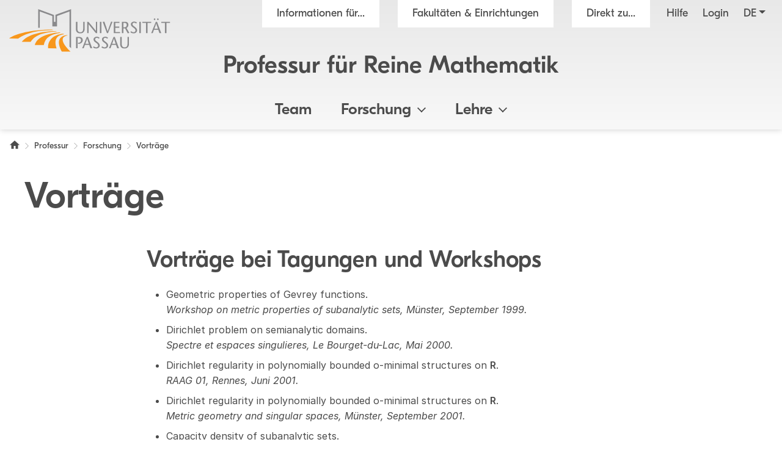

--- FILE ---
content_type: text/html; charset=utf8
request_url: https://www.fim.uni-passau.de/professur-reine-mathematik/vortraege/
body_size: 11603
content:
<!DOCTYPE html>
<html lang="de">
<head>

<meta charset="utf-8">
<!-- 
	This website is powered by TYPO3 - inspiring people to share!
	TYPO3 is a free open source Content Management Framework initially created by Kasper Skaarhoj and licensed under GNU/GPL.
	TYPO3 is copyright 1998-2026 of Kasper Skaarhoj. Extensions are copyright of their respective owners.
	Information and contribution at https://typo3.org/
-->



<title>Vortr&auml;ge - Universit&auml;t Passau</title>
<meta name="generator" content="TYPO3 CMS">
<meta name="viewport" content="width=device-width, initial-scale=1">
<meta name="referrer" content="strict-origin-when-cross-origin">
<meta property="og:image" content="https://www.uni-passau.de/typo3conf/ext/mattgold_theme/Resources/Public/Img/og_preview.png">
<meta property="og:image:url" content="https://www.uni-passau.de/typo3conf/ext/mattgold_theme/Resources/Public/Img/og_preview.png">
<meta property="og:image:width" content="1200">
<meta property="og:image:height" content="630">
<meta name="twitter:card" content="summary">
<meta name="twitter:image" content="https://www.uni-passau.de/typo3conf/ext/mattgold_theme/Resources/Public/Img/og_preview.png">


<link rel="stylesheet" type="text/css" href="/typo3conf/ext/mattgold_theme/Resources/Public/Css/Libs.css?1704790631" media="all">
<link rel="stylesheet" type="text/css" href="/typo3conf/ext/mattgold_theme/Resources/Public/Css/Base.css?1726490036" media="all">
<link rel="stylesheet" type="text/css" href="/typo3conf/ext/mattgold_theme/Resources/Public/Css/Main.css?1768466863" media="all">






<!-- Matomo -->
    <script>
        var _paq = window._paq = window._paq || [];
        /* tracker methods like "setCustomDimension" should be called before "trackPageView" */
        _paq.push(['disableCookies']);
        _paq.push(['trackPageView']);
        _paq.push(['enableLinkTracking']);
        (function() {
        var u="//piwik.uni-passau.de/";
        _paq.push(['setTrackerUrl', u+'matomo.php']);
        _paq.push(['setSiteId', '1']);
        var d=document, g=d.createElement('script'), s=d.getElementsByTagName('script')[0];
        g.async=true; g.src=u+'matomo.js'; s.parentNode.insertBefore(g,s);
        })();
    </script>
    <!-- End Matomo Code -->


<link rel="canonical" href="https://www.fim.uni-passau.de/professur-reine-mathematik/vortraege">

<link rel="alternate" hreflang="de" href="https://www.fim.uni-passau.de/professur-reine-mathematik/vortraege">
<link rel="alternate" hreflang="en" href="https://www.fim.uni-passau.de/en/professorship-pure-mathematics/talks">
<link rel="alternate" hreflang="x-default" href="https://www.fim.uni-passau.de/professur-reine-mathematik/vortraege">
</head>
<body id="page-18453" class="page-18453 pagelevel-2 language-0 backendlayout-upadefault layout-default has-orga-title" data-pageuid="18453">

<div class="upa_spinner_wrapper">
    <div class="upa_spinner_inner">
        <div class="upa_spinner"></div>
    </div>
</div>
<style>
.upa_spinner_wrapper {
    position: fixed;
    top: 0;
    right: 0;
    bottom: 0;
    left: 0;
    background-color: #fff;
    z-index: 1000;
    display: flex;
    align-items: center;
    justify-content: center;
}

.upa_spinner_inner {
    animation: fadeIn 2s;
}

.upa_spinner {
    pointer-events: none;
    width: 80px;
    height: 80px;
    border: 10px solid transparent;
    border-color: #eeeeee;
    border-top-color: #ff8800;
    border-radius: 50%;
    animation: upaspinneranimation 2s linear infinite;
}

@keyframes upaspinneranimation {
    100% {
        transform: rotate(360deg)
    }
}

@keyframes fadeIn {
    0% {
        opacity: 0;
    }

    90% {
        opacity: 0;
    }

    100% {
        opacity: 1;
    }
}
</style>


        
    
<div class="upa_targetgroups upa_top_menu" style="visibility: hidden;">
    <div class="upa_targetgroups_header upa_top_menu_header">
        <h2 class="upa_targetgroups_header_main">Informationen f&uuml;r...</h2>
        <div class="upa_targetgroups_header_close upa_top_menu_close"></div>
    </div>
    <div class="upa_targetgroups_body upa_top_menu_body">
        <div class="upa_targetgroups_body_inner upa_top_menu_body_inner">
            <h2 class="d-none d-xl-block">Informationen f&uuml;r...</h2>
            <div class="upa_top_menu_line d-none d-xl-block"></div>
            <div class="upa_targetgroups_wrapper">
                <a href="https://www.uni-passau.de/studierende">
                    <img class="img-fluid" src="/typo3conf/ext/mattgold_theme/Resources/Public/Icons/Targetgroups/current_students.svg" width="80" height="80" alt="">
                    <h3><span>Studierende</span></h3>
                </a>
                <a href="https://www.uni-passau.de/studieninteressierte">
                    <img class="img-fluid" src="/typo3conf/ext/mattgold_theme/Resources/Public/Icons/Targetgroups/prospective_students.svg" width="80" height="80" alt="">
                    <h3><span>Studien&shy;interessierte</span></h3>
                </a>
                <a href="https://www.uni-passau.de/wissenschaftler">
                    <img class="img-fluid" src="/typo3conf/ext/mattgold_theme/Resources/Public/Icons/Targetgroups/academics.svg" width="80" height="49" alt="">
                    <h3><span>Wissen&shy;schaftler&shy;innen und Wissen&shy;schaftler</span></h3>
                </a>
                <a href="https://www.uni-passau.de/wissenschaftlicher-nachwuchs">
                    <img class="img-fluid" src="/typo3conf/ext/mattgold_theme/Resources/Public/Icons/Targetgroups/early_career_researchers.svg" width="80" height="79" alt="">
                    <h3><span>Nachwuchs&shy;f&ouml;rderung</span></h3>
                </a>
                <a href="https://www.uni-passau.de/unternehmen">
                    <img class="img-fluid" src="/typo3conf/ext/mattgold_theme/Resources/Public/Icons/Targetgroups/businesses.svg" width="80" height="49" alt="">
                    <h3><span>Unternehmen</span></h3>
                </a>
                <a href="https://www.uni-passau.de/alumni-foerderer-freunde">
                    <img class="img-fluid" src="/typo3conf/ext/mattgold_theme/Resources/Public/Icons/Targetgroups/alumni_and_friends.svg" width="80" height="56" alt="">
                    <h3><span>Netzwerke</span></h3>
                </a>
                
                    <a href="https://www.uni-passau.de/schueler-schulen">
                        <img class="img-fluid" src="/typo3conf/ext/mattgold_theme/Resources/Public/Icons/Targetgroups/pupils_and_teacher.svg" width="80" height="57" alt="">
                        <h3><span>Sch&uuml;lerinnen, Sch&uuml;ler und Lehrkr&auml;fte</span></h3>
                    </a>
                
                <a href="https://www.uni-passau.de/beschaeftigte">
                    <img class="img-fluid" src="/typo3conf/ext/mattgold_theme/Resources/Public/Icons/Targetgroups/staff.svg" width="80" height="85" alt="">
                    <h3><span>Besch&auml;ftigte</span></h3>
                </a>
                <a href="https://www.uni-passau.de/presse">
                    <img class="img-fluid" src="/typo3conf/ext/mattgold_theme/Resources/Public/Icons/Targetgroups/media_representatives.svg" width="80" height="82" alt="">
                    <h3><span>Presse</span></h3>
                </a>
                <div class="upa_clear"></div>
            </div>
        </div>
    </div>
</div>
<div class="upa_facilities upa_top_menu" style="visibility: hidden;">
    <div class="upa_facilities_header upa_top_menu_header">
        <div class="upa_facilities_header_back"></div>
        <h2 class="upa_facilities_header_main">Fakult&auml;ten &amp; Einrichtungen</h2>
        <h2 class="upa_facilities_header_a">Verwaltung</h2>
        <h2 class="upa_facilities_header_b">Zentrale Einrichtungen</h2>
        <div class="upa_facilities_header_close upa_top_menu_close"></div>
    </div>
    <div class="upa_facilities_body upa_top_menu_body">
        <div class="upa_facilities_body_inner upa_top_menu_body_inner">
            <h2 class="d-none d-xl-block">Fakult&auml;ten</h2>
            <div class="upa_facilities_entry_wrapper">
                
    <a href="https://www.jura.uni-passau.de/" class="upa_facilities_entry">
        
        <div class="upa_facilities_entry_image_wrapper">
            <img loading="lazy" class="img-fluid d-block d-xl-none" alt="Juristische Fakult&auml;t" src="/typo3temp/assets/_processed_/1/4/csm_jura_bbf2aa042e.jpg" width="80" height="50">
            <img loading="lazy" class="img-fluid d-none d-xl-block" alt="Juristische Fakult&auml;t" src="/typo3temp/assets/_processed_/1/4/csm_jura_1007acbeb0.jpg" width="400" height="225">
        </div>
        <h3>Juristische Fakult&auml;t</h3>
    </a>

                
    <a href="https://www.sobi.uni-passau.de/" class="upa_facilities_entry">
        
        <div class="upa_facilities_entry_image_wrapper">
            <img loading="lazy" class="img-fluid d-block d-xl-none" alt="Sozial- und Bildungs&shy;wissen&shy;schaft&shy;liche Fakult&auml;t" src="/typo3temp/assets/_processed_/f/6/csm_sobi_f12680350e.jpg" width="80" height="50">
            <img loading="lazy" class="img-fluid d-none d-xl-block" alt="Sozial- und Bildungs&shy;wissen&shy;schaft&shy;liche Fakult&auml;t" src="/typo3temp/assets/_processed_/f/6/csm_sobi_611dcbcff6.jpg" width="400" height="225">
        </div>
        <h3>Sozial- und Bildungs&shy;wissen&shy;schaft&shy;liche Fakult&auml;t</h3>
    </a>

                
    <a href="https://www.geku.uni-passau.de/" class="upa_facilities_entry">
        
        <div class="upa_facilities_entry_image_wrapper">
            <img loading="lazy" class="img-fluid d-block d-xl-none" alt="Geistes- und Kultur&shy;wissen&shy;schaft&shy;liche Fakult&auml;t" src="/typo3temp/assets/_processed_/1/a/csm_geku_7437df6902.jpg" width="80" height="50">
            <img loading="lazy" class="img-fluid d-none d-xl-block" alt="Geistes- und Kultur&shy;wissen&shy;schaft&shy;liche Fakult&auml;t" src="/typo3temp/assets/_processed_/1/a/csm_geku_2061d5bfb5.jpg" width="400" height="225">
        </div>
        <h3>Geistes- und Kultur&shy;wissen&shy;schaft&shy;liche Fakult&auml;t</h3>
    </a>

                
    <a href="https://www.wiwi.uni-passau.de/" class="upa_facilities_entry">
        
        <div class="upa_facilities_entry_image_wrapper">
            <img loading="lazy" class="img-fluid d-block d-xl-none" alt="Wirtschafts&shy;wissen&shy;schaft&shy;liche Fakult&auml;t" src="/typo3temp/assets/_processed_/c/8/csm_wiwi_e4038ca476.jpg" width="80" height="50">
            <img loading="lazy" class="img-fluid d-none d-xl-block" alt="Wirtschafts&shy;wissen&shy;schaft&shy;liche Fakult&auml;t" src="/typo3temp/assets/_processed_/c/8/csm_wiwi_9a02258d9f.jpg" width="400" height="225">
        </div>
        <h3>Wirtschafts&shy;wissen&shy;schaft&shy;liche Fakult&auml;t</h3>
    </a>

                
    <a href="/" class="upa_facilities_entry">
        
        <div class="upa_facilities_entry_image_wrapper">
            <img loading="lazy" class="img-fluid d-block d-xl-none" alt="Fakult&auml;t f&uuml;r Informatik und Mathematik" src="/typo3temp/assets/_processed_/1/d/csm_fim_de4762d71e.jpg" width="80" height="50">
            <img loading="lazy" class="img-fluid d-none d-xl-block" alt="Fakult&auml;t f&uuml;r Informatik und Mathematik" src="/typo3temp/assets/_processed_/1/d/csm_fim_3e544032d4.jpg" width="400" height="225">
        </div>
        <h3>Fakult&auml;t f&uuml;r Informatik und Mathematik</h3>
    </a>

                <div class="upa_clear"></div>
            </div>
            <div class="upa_top_menu_line d-none d-xl-block"></div>
            <div class="row g-0 d-none d-xl-flex">
                
                <div class="col-12">
                    <h2>Zentrale Einrichtungen</h2>
                    <ul>
                        
                            <li><a href="https://www.graduiertenzentrum.uni-passau.de/">Graduiertenzentrum</a></li>
                        
                            <li><a href="https://www.picais.uni-passau.de/">PICAIS</a></li>
                        
                            <li><a href="https://www.sportzentrum.uni-passau.de/">Sportzentrum</a></li>
                        
                            <li><a href="https://www.sprachenzentrum.uni-passau.de/">Sprachenzentrum</a></li>
                        
                            <li><a href="https://www.ub.uni-passau.de/">Universit&auml;tsbibliothek</a></li>
                        
                            <li><a href="https://www.zim.uni-passau.de/">ZIM</a></li>
                        
                            <li><a href="https://www.zlf.uni-passau.de/">ZLF</a></li>
                        
                    </ul>
                </div>
            </div>
            
            <div class="upa_top_menu_button upa_facilities_show_b d-block d-xl-none">
                Zentrale Einrichtungen
            </div>
        </div>
    </div>
    <div class="upa_facilities_body_a d-block d-xl-none">
        <div class="upa_facilities_body_inner">
            <ul>
                
                    <li><a href="https://www.uni-passau.de/universitaet/einrichtungen/geschaeftsstelle-forschung-und-wissenschaftlicher-nachwuchs">Gesch&auml;ftsstelle Forschung</a></li>
                
                    <li><a href="https://www.uni-passau.de/universitaet/einrichtungen/stabsstelle-arbeitssicherheit">Stabsstelle Arbeitssicherheit</a></li>
                
                    <li><a href="https://www.uni-passau.de/universitaet/einrichtungen/stabsstelle-diversity-und-gleichstellung">Stabsstelle Diversity und Gleichstellung</a></li>
                
                    <li><a href="https://www.uni-passau.de/universitaet/einrichtungen/stabsstelle-kompetenzentwicklung-in-studium-und-lehre-ksl">Stabsstelle Kompetenz&shy;entwicklung in Studium und Lehre</a></li>
                
                    <li><a href="https://www.uni-passau.de/universitaet/einrichtungen/stabsstelle-prozessmanagement">Stabsstelle Prozessmanagement</a></li>
                
                    <li><a href="https://www.uni-passau.de/universitaet/einrichtungen/geschaeftsstelle-digitalverbund-bayern">Gesch&auml;ftsstelle Digitalverbund Bayern</a></li>
                
                    <li><a href="https://www.uni-passau.de/verwaltung/entwicklung-der-universitaetsverwaltung">Entwicklung der Universit&auml;tsverwaltung</a></li>
                
                    <li><a href="https://www.uni-passau.de/verwaltung/universitaetssteuerung">Universit&auml;tssteuerung</a></li>
                
                    <li><a href="https://www.uni-passau.de/verwaltung/kommunikation-und-marketing">Kommunikation und Marketing</a></li>
                
                    <li><a href="https://www.uni-passau.de/verwaltung/abteilung-iii-forschungsservices">Forschungsf&ouml;rderung</a></li>
                
                    <li><a href="https://www.uni-passau.de/verwaltung/abteilung-iv-transfer-und-qualifizierung">Transfer und Qualifizierung</a></li>
                
                    <li><a href="https://www.uni-passau.de/verwaltung/studierenden-und-rechtsangelegenheiten">Studierenden- und Rechtsangelegenheiten</a></li>
                
                    <li><a href="https://www.uni-passau.de/verwaltung/internationales-und-studierendenservice">Internationales und Studierendenservice</a></li>
                
                    <li><a href="https://www.uni-passau.de/verwaltung/finanzen">Finanzen</a></li>
                
                    <li><a href="https://www.uni-passau.de/verwaltung/personal">Personal</a></li>
                
                    <li><a href="https://www.uni-passau.de/verwaltung/facility-management">Facility Management</a></li>
                
            </ul>
        </div>
    </div>
    <div class="upa_facilities_body_b d-block d-xl-none">
        <div class="upa_facilities_body_inner">
            <ul>
                
                    <li><a href="https://www.graduiertenzentrum.uni-passau.de/">Graduiertenzentrum</a></li>
                
                    <li><a href="https://www.picais.uni-passau.de/">PICAIS</a></li>
                
                    <li><a href="https://www.sportzentrum.uni-passau.de/">Sportzentrum</a></li>
                
                    <li><a href="https://www.sprachenzentrum.uni-passau.de/">Sprachenzentrum</a></li>
                
                    <li><a href="https://www.ub.uni-passau.de/">Universit&auml;tsbibliothek</a></li>
                
                    <li><a href="https://www.zim.uni-passau.de/">ZIM</a></li>
                
                    <li><a href="https://www.zlf.uni-passau.de/">ZLF</a></li>
                
            </ul>
        </div>
    </div>
</div>



    

    
        
    

    

    

    

    

    

    

    

    

    

    

    

    

    

    

    



    <div class="upa_mobile_nav_background"></div>
    <div class="upa_mobile_nav upa_top_menu" style="visibility: hidden;">
        <div class="upa_mobile_nav_header upa_top_menu_header">
            <h2 class="upa_mobile_nav_header_main"><a href="#"><span>Heading</span></a></h2>
            <div class="upa_mobile_nav_header_close upa_top_menu_close"></div>
        </div>
        <div class="upa_mobile_nav_body upa_top_menu_body">
            <div class="upa_mobile_nav_body_inner upa_top_menu_body_inner">
                
                <div class="upa_mobile_nav_url" data-url="https://www.fim.uni-passau.de/professur-reine-mathematik/vortraege?no_cache=1&amp;tx_mattgoldtheme_ajax%5Baction%5D=menu&amp;tx_mattgoldtheme_ajax%5Bcontroller%5D=Ajax&amp;tx_mattgoldtheme_ajax%5Blanguage%5D=0&amp;tx_mattgoldtheme_ajax%5BpageUid%5D=18453&amp;tx_mattgoldtheme_ajax%5BpageUidRoot%5D=17846&amp;type=20231213&amp;cHash=2529275d9676f11865a734b615a5479a"></div>
                <div class="upa_mobile_nav_entries">
                    
                </div>
                <div class="upa_top_menu_button upa_targetgroup_menu">
                    Informationen f&uuml;r...
                </div>
                <div class="upa_top_menu_button upa_facilities_menu">
                    Fakult&auml;ten &amp; Einrichtungen
                </div>
            </div>
        </div>
    </div>

<div class="upa_header">
    <div class="upa_header_topbar">
        <a href="https://www.hilfe.uni-passau.de/login/login-digitaler-campus" class="upa_header_login_link">
            Login
        </a>
        <div class="dropdown dropdown-center upa_quicklink_menu_mobile">
            <span class="dropdown-toggle" data-bs-toggle="dropdown" aria-expanded="false" data-bs-offset="0,10">Direkt zu...</span>
            <ul class="dropdown-menu">
                
                    <li><a class="dropdown-item" href="https://www.uni-passau.de/bewerbung-einschreibung">Bewerbung und Einschreibung</a></li>
                
                    <li><a class="dropdown-item" href="https://www.uni-passau.de/studienangebot/studiengaenge">Studienangebot</a></li>
                
                    <li><a class="dropdown-item" href="https://www.uni-passau.de/studienberatung">Studienberatung</a></li>
                
                    <li><a class="dropdown-item" href="https://www.uni-passau.de/studium/studienangebot/vorlesungsverzeichnis">Vorlesungsverzeichnis</a></li>
                
                    <li><a class="dropdown-item" href="https://www.uni-passau.de/auslandsamt">Auslandsamt</a></li>
                
                    <li><a class="dropdown-item" href="https://www.uni-passau.de/zkk">Karriere und Kompetenzen</a></li>
                
                    <li><a class="dropdown-item" href="https://www.uni-passau.de/pruefungssekretariat">Pr&uuml;fungssekretariat</a></li>
                
                    <li><a class="dropdown-item" href="https://www.graduiertenzentrum.uni-passau.de/">Graduiertenzentrum</a></li>
                
                    <li><a class="dropdown-item" href="https://stwno.de/de/">Studierendenwerk</a></li>
                
                    <li><a class="dropdown-item" href="https://www.ub.uni-passau.de/">Universit&auml;tsbibliothek</a></li>
                
            </ul>
        </div>
        <div class="dropdown upa_language_menu_mobile">
            
                
                    
                
            
                
            
                
            
                
            
                
            
                
            
                
            
                
            
                
            
                
            
                
            
                
            
                
            
                
            
                
            
                
            
                
            
            <span class="dropdown-toggle " data-bs-toggle="dropdown" aria-expanded="false" data-bs-offset="5,10">de</span>
            <ul class="dropdown-menu">
                
                    
                
                    
                        <li>
                            <a class="dropdown-item" href="/en/professorship-pure-mathematics/talks" hreflang="en" title="Englisch">en</a>
                        </li>
                    
                
                    
                
                    
                
                    
                
                    
                
                    
                
                    
                
                    
                
                    
                
                    
                
                    
                
                    
                
                    
                
                    
                
                    
                
                    
                
            </ul>
        </div>
    </div>
    <div class="upa_header_inner">
        
        
        <a href="https://www.uni-passau.de/" class="upa_logo_short_link">
            <img class="upa_logo_short" alt="Logo der Universit&auml;t Passau" src="/typo3conf/ext/mattgold_theme/Resources/Public/Img/logo_short.svg" width="59" height="40">
        </a>
        <div class="row g-0">
            <div class="col-6 col-xl-12">
                <div class="upa_header_inner_top">
                    <div class="upa_header_inner_top_inner">
                        <a href="https://www.uni-passau.de/" class="upa_logo_link">
                            
                                    <img class="upa_logo" alt="Logo der Universit&auml;t Passau" src="/typo3conf/ext/mattgold_theme/Resources/Public/Img/logo.svg" width="563" height="149">
                                
                        </a>
                        <div class="upa_meta_menu">
                            <span class="upa_targetgroup_menu">
                                Informationen f&uuml;r...
                            </span>
                            <span class="upa_facilities_menu">
                                Fakult&auml;ten &amp; Einrichtungen
                            </span>
                            <div class="dropdown upa_quicklink_menu_desktop">
                                <span class="dropdown-toggle" data-bs-toggle="dropdown" aria-expanded="false">Direkt zu...</span>
                                <ul class="dropdown-menu">
                                    
                                        <li><a class="dropdown-item" href="https://www.uni-passau.de/bewerbung-einschreibung">Bewerbung und Einschreibung</a></li>
                                    
                                        <li><a class="dropdown-item" href="https://www.uni-passau.de/studienangebot/studiengaenge">Studienangebot</a></li>
                                    
                                        <li><a class="dropdown-item" href="https://www.uni-passau.de/studienberatung">Studienberatung</a></li>
                                    
                                        <li><a class="dropdown-item" href="https://www.uni-passau.de/studium/studienangebot/vorlesungsverzeichnis">Vorlesungsverzeichnis</a></li>
                                    
                                        <li><a class="dropdown-item" href="https://www.uni-passau.de/auslandsamt">Auslandsamt</a></li>
                                    
                                        <li><a class="dropdown-item" href="https://www.uni-passau.de/zkk">Karriere und Kompetenzen</a></li>
                                    
                                        <li><a class="dropdown-item" href="https://www.uni-passau.de/pruefungssekretariat">Pr&uuml;fungssekretariat</a></li>
                                    
                                        <li><a class="dropdown-item" href="https://www.graduiertenzentrum.uni-passau.de/">Graduiertenzentrum</a></li>
                                    
                                        <li><a class="dropdown-item" href="https://stwno.de/de/">Studierendenwerk</a></li>
                                    
                                        <li><a class="dropdown-item" href="https://www.ub.uni-passau.de/">Universit&auml;tsbibliothek</a></li>
                                    
                                </ul>
                            </div>
                            <a href="https://www.hilfe.uni-passau.de/" class="upa_meta_menu_link">
                                Hilfe
                            </a>
                            <a href="https://www.hilfe.uni-passau.de/login/login-digitaler-campus" class="upa_meta_menu_link">
                                Login
                            </a>
                            <div class="dropdown upa_language_menu_desktop">
                                
                                    
                                        
                                    
                                
                                    
                                
                                    
                                
                                    
                                
                                    
                                
                                    
                                
                                    
                                
                                    
                                
                                    
                                
                                    
                                
                                    
                                
                                    
                                
                                    
                                
                                    
                                
                                    
                                
                                    
                                
                                    
                                
                                <span class="dropdown-toggle " data-bs-toggle="dropdown" aria-expanded="false">de</span>
                                <ul class="dropdown-menu">
                                    
                                        
                                    
                                        
                                            <li>
                                                <a class="dropdown-item" href="/en/professorship-pure-mathematics/talks" hreflang="en" title="Englisch">en</a>
                                            </li>
                                        
                                    
                                        
                                    
                                        
                                    
                                        
                                    
                                        
                                    
                                        
                                    
                                        
                                    
                                        
                                    
                                        
                                    
                                        
                                    
                                        
                                    
                                        
                                    
                                        
                                    
                                        
                                    
                                        
                                    
                                        
                                    
                                </ul>
                            </div>
                        </div>
                        
                            
                                    
                                
                            <div class="upa_orga_title ">
                                <a href="/professur-reine-mathematik">Professur f&uuml;r Reine Mathematik</a>
                            </div>
                        
                        
                        
                        
                        
                        
                        
                        
                        
                    </div>
                </div>
            </div>
            <div class="col-6 d-xl-none text-right">
                <div class="upa_burger_wrapper">
                    <div class="upa_burger">
                        <div class="upa_burger_stripe"></div>
                        <div class="upa_burger_stripe"></div>
                        <div class="upa_burger_stripe"></div>
                    </div>
                </div>
            </div>
        </div>
        
                <div class="d-none d-xl-block">
                    <div class="row g-0">
                        <div class="col-12">
                            <nav class="navbar navbar-expand-xl upa_main_nav_desktop">
                                <div class="container-fluid">
                                    <div class="collapse navbar-collapse upa_main_nav_inner">
                                        <ul class="upa_navbar">
                                            
                                            
                                            
                                            
                                                    
                                                
                                            
                                                
                                                
                                                
                                                
                                                    
                                                            <li class="upa_navbar_item">
                                                                <a href="/professur-reine-mathematik/team">Team</a>
                                                            </li>
                                                        
                                                
                                            
                                                
                                                
                                                
                                                
                                                    
                                                            <li class="upa_navbar_item upa_navbar_item_has_dropdown">
                                                                <a href="#">Forschung<span class="upa_navbar_item_caret"></span></a>
                                                                
                                                                <ul class="upa_navbar_dropdown">
                                                                    
                                                                        <li class="upa_navbar_dropdown_item upa_navbar_dropdown_item_overview">
                                                                            <a href="/professur-reine-mathematik/forschung">Forschung</a>
                                                                        </li>
                                                                    
                                                                    
                                                                        <li class="upa_navbar_dropdown_item">
                                                                            
                                                                            
                                                                            <a href="/professur-reine-mathematik/veroeffentlichungen">Ver&ouml;ffentlichungen</a>
                                                                        </li>
                                                                    
                                                                        <li class="upa_navbar_dropdown_item">
                                                                            
                                                                            
                                                                            <a href="/professur-reine-mathematik/vortraege">Vortr&auml;ge</a>
                                                                        </li>
                                                                    
                                                                        <li class="upa_navbar_dropdown_item">
                                                                            
                                                                            
                                                                            <a href="/professur-reine-mathematik/oberseminar-fuer-reine-mathematik">Oberseminar f&uuml;r Logik und Geometrie</a>
                                                                        </li>
                                                                    
                                                                        <li class="upa_navbar_dropdown_item">
                                                                            
                                                                            
                                                                            <a href="/professur-reine-mathematik/organisation-von-konferenzen-und-workshops">Organisation von Konferenzen und Workshops</a>
                                                                        </li>
                                                                    
                                                                </ul>
                                                            </li>
                                                        
                                                
                                            
                                                
                                                
                                                
                                                
                                                    
                                                            <li class="upa_navbar_item upa_navbar_item_has_dropdown">
                                                                <a href="#">Lehre<span class="upa_navbar_item_caret"></span></a>
                                                                
                                                                <ul class="upa_navbar_dropdown">
                                                                    
                                                                        <li class="upa_navbar_dropdown_item upa_navbar_dropdown_item_overview">
                                                                            <a href="/professur-reine-mathematik/lehre">Lehre</a>
                                                                        </li>
                                                                    
                                                                    
                                                                        <li class="upa_navbar_dropdown_item">
                                                                            
                                                                            
                                                                            <a href="/professur-reine-mathematik/aktuelle-lehrveranstaltungen">Aktuelle Lehrveranstaltungen</a>
                                                                        </li>
                                                                    
                                                                </ul>
                                                            </li>
                                                        
                                                
                                            
                                        </ul>
                                    </div>
                                </div>
                            </nav>
                        </div>
                    </div>
                </div>
            
    </div>
    
        <div class="upa_orga_title_mobile">
            <div class="upa_orga_title_mobile_inner"><a href="/professur-reine-mathematik">Professur f&uuml;r Reine Mathematik</a></div>
        </div>
    
    
    
    
    
    
    
    
    
</div>





        <div class="upa_main_content" data-tstamp="1755687338">
            
            
            
            
            
            
            
            
            
                
<div class="upa_breadcrumb">
    <nav aria-label="Brotkr&uuml;melnavigation">
        <ol class="breadcrumb">
            
                
                    
                
            
                
            
                
            
            
            
            
            
                
                
                
                    
                
                
                    
                        <li class="breadcrumb-item">
                            <a href="https://www.uni-passau.de/">
                                <span class="upa_breadcrumb_home">
                                    <span class="visually-hidden">
                                        Universit&auml;t Passau
                                    </span>
                                </span>
                            </a>
                        </li>
                        
                    
                    
                    
                        
                                <li class="breadcrumb-item"><a href="/professur-reine-mathematik"><span>Professur</span></a></li>
                            
                    
                    
                
            
                
                
                
                
                    
                    
                    
                        
                                <li class="breadcrumb-item"><a href="/professur-reine-mathematik/forschung"><span>Forschung</span></a></li>
                            
                    
                    
                
            
                
                
                
                
                    
                    
                    
                        
                                <li class="breadcrumb-item active" aria-current="page"><span>Vortr&auml;ge</span></li>
                            
                    
                    
                
            
            
            
        </ol>
    </nav>
</div>


                
                
                    
<div class="upa_main_title">
    
            <h1 class="hideGlossary">Vortr&auml;ge</h1>
        
</div>


                
            
            <div class="row g-0">
                <div class="col-12">
                    
                    
                            
                                    <!--DMAILER_SECTION_BOUNDARY_-->

    
            
            
            
            
            
            
            
            
            
            
            
            
            
            
            
            
            
            
            
            
            
            
            
            
            
            
            
            
            
            
            
            
            
            
            
            
            
            
            
            
            
            
                    
                            
                            
                            
                            
                            
                            <div id="c89416" class="frame frame-default frame-type-text   frame-layout-0    upa-has-tstamp" data-tstamp="1748191608">
                                <div class="upa_frame_inner">
                                    
                                    
                                        



                                    
                                    
                                        
                                            

    
        <header class=" ">
            

    
            <h2 class="">
                Vortr&auml;ge bei Tagungen und Workshops
            </h2>
        



            



            



        </header>
    



                                        
                                    
                                    
    <div class="upa_bodytext">
        <ul> 	<li>Geometric properties of Gevrey functions.<br> 	<em>Workshop on metric properties of subanalytic sets, M&uuml;nster, September 1999.</em><br> 	</li> 	<li>Dirichlet problem on semianalytic domains.<br> 	<em>Spectre et espaces singulieres, Le Bourget-du-Lac, Mai 2000. </em><br> 	</li> 	<li>Dirichlet regularity in polynomially bounded o-minimal structures on <strong>R</strong>.<br> 	<em>RAAG 01, Rennes, Juni 2001. </em><br> 	</li> 	<li>Dirichlet regularity in polynomially bounded o-minimal structures on <strong>R</strong>.<br> 	<em>Metric geometry and singular spaces, M&uuml;nster, September 2001. </em><br> 	</li> 	<li>Capacity density of subanalytic sets.<br> 	<em>Reelle algebraische und analytische Geometrie, Mathematisches Forschungsinstitut Oberwolfach, M&auml;rz 2002.</em><br> 	</li> 	<li>Energy and capacity in o-minimal structures.<br> 	<em>Fourth Annual Colloquiumsfest, University of Saskatchewan, Saskatoon,&nbsp; M&auml;rz 2003. </em><br> 	</li> 	<li>On convergence of integrals in o-minimal structures.<br> 	<em>Annual Network Conference RTN RAAG, Salamanca,&nbsp; Juni 2004.</em><br> 	</li> 	<li>An o-minimal version of the Riemann Mapping Theorem.<br> 	<em>Annual Network Conference RTN RAAG, Passau, September 2005. </em><br> 	</li> 	<li>An o-minimal version of the Riemann Mapping Theorem.<br> 	<em>Workshop Topology of Real Algebraic Varieties; semi-algebraic, subanalytic and o-minimal Geometries, Institut Henri Poincar&eacute;, Paris, Dezember 2005. </em><br> 	</li> 	<li>An o-minimal version of the Riemann Mapping Theorem.<br> 	<em>Canadian Mathematical Society Summer 2006 Meeting, Calgary,&nbsp; Juli 2006.</em><br> 	</li> 	<li>Hilbert 16, Riemann Mapping Theorem and the Dirichlet Problem.<br> 	<em>MODNET Mid-Term Conference, Antalya, November 2006. </em><br> 	</li> 	<li>Hilbert 16, Riemann Mapping Theorem, Dirichlet problem and o-minimality.<br> 	<em>O-minimality: model theory and geometry. MODNET Conference, Haifa,&nbsp; September 2008.</em><br> 	</li> 	<li>On the resolution of singularities for power series with perturbation by logarithmic terms.<br> 	<em>Workshop on Finiteness Problems in Dynamical Systems. Fields Institute, Toronto, Juni 2009</em><br> 	</li> 	<li>Spherical blow up.<br> 	<em>O-minimal Structures and Real Analytic Geometry Retrospective Workshop. Fields Institute, Toronto, August 2011.</em></li> </ul><ul> 	<li>Integration of semialgebraic functions and antiderivatives of Nash functions.<br> 	<em>Emerging developments in Real Algebraic Geometry.</em> <em>Otto-von-Guericke-Universit&auml;t Magdeburg, Februar 2012.</em></li> </ul><ul> 	<li>Integration of semialgebraic functions and antiderivatives of Nash functions.<br> 	<em>Model Theory in Wroclaw 2012, Breslau, Juni 2012.</em><br> 	</li> 	<li>R-analytic functions.<br> 	<em>Naples-Konstanz Model Theory Days, Caserta, November 2013.</em><br> 	</li> 	<li>Lebesgue measure and integration theory on arbitrary real closed fields.<br> 	<em>Joint meeting of the German Mathematical Society (DMV) and the Polish Mathematical Society (PTM), Session Real Algebraic Geometry, applications and related topics, Poznan, September 2014.</em><br> 	</li> 	<li>Lebesgue measure and integration theory on arbitrary real closed fields.<br> 	<em>Model Theory Conference, Stellenbosch University, Stellenbosch, S&uuml;dafrika, M&auml;rz 2015.</em><br> 	</li> 	<li>Holomorphic extension of log-exp-analytic functions.<br> 	<em>Modern Trends in Complex Analysis, Universit&auml;t W&uuml;rzburg, Mai 2015.</em><br> 	</li> 	<li>Lebesgue measure and integration theory on arbitrary real closed fields.<br> 	<em>Real Analytic Geometry and Trajectories of Vector Fields, Centre international de recontres math&eacute;matiques Luminy (Marseille), Juni 2015.</em><br> 	</li> 	<li>Integration on Nash manifolds over real closed fields and Stokes' theorem.<br> 	<em>O-Minimality and Applications, Universit&auml;t Konstanz, Juli 2015.</em><br> 	</li> 	<li>Lebesgue motivic invariants.<br> 	<em>Ordered Algebraic Structures and Related Topics, Centre international de recontres math&eacute;matiques Luminy (Marseille), Oktober 2015.</em><br> 	</li> 	<li>Lebesgue measure and integration theory on the field of Puiseux series.<br> 	<em>Joint Mathematics meeting of the AMS and MAA, AMS-ASL Special Session Surreal Numbers, Seattle, Januar 2016.</em><br> 	</li> 	<li>Integration on real closed fields.<br> 	<em>Antalya Algebra Days XVIII, Sirince-Izmir-Turkey, Mai 2016.</em><br> 	</li> 	<li>O-minimal geometry.<br> 	<em>Tutorial at the Summer School in Tame Geometry, Konstanz, Juli 2016.</em><br> 	</li> 	<li>Piecewise Weierstrass preparation and division for o-minimal holomorphic functions.<br> 	<em>Workshop on Model Theory: From Fields to Hardy Fields, Fields Institute, Toronto, August 2016.</em><br> 	</li> 	<li>Lebesgue measure and integration theory for the semialgebraic category over the field of surreal numbers.<br> 	<em>Mini-Workshop: Surreal Numbers, Surreal Analysis, Hahn Fields and Derivations. Mathematisches Forschungsinstitut Oberwolfach, Dezember 2016.</em><br> 	</li> 	<li>Asymptotics of parameterized exponential integrals given by Brownian motion on globally subanalytic sets.<br> 	<em>Model Theory and applications to Geometry, Padua, September 2017.</em><br> 	</li> 	<li>Holomorphic extension of definable functions.<br> 	<em>GDMV-Tagung, Sektion Mathematische Logik, Paderborn, M&auml;rz 2018.</em><br> 	</li> 	<li>Logarithms, constructible functions and integration on non-archimedean models of the theory of the real field with restricted analytic functions with value groups of finite archimedean rank.<br> 	<em>Colloquium Logicum 2018, Bayreuth, September 2018.</em><br> 	</li> 	<li>Hardy Fields, o-minimal structures and connections to Hilbert 16.<br> 	<em>The 6<sup>th </sup>Franco-Japanese-Vietnamese Symposium on Singularities, Nha Trang Vietnam, September 2018.</em><br> 	</li> 	<li>Integration in non-archimedean subanalytic geometry.<br> 	<em>12<sup>th</sup> Panhellenic Logic Symposium, Anogeia, Kreta, Griechenland, Juni 2019.</em><br> 	</li> 	<li>Introduction to O-Minimality.<br> 	<em>International Student School-Conference Mathematical Spring 2019, HSE Nischni Nowgorod, Februar 2020.</em><br> 	</li> 	<li>Periods, Power Series, and integrated Algebraic Numbers.<br> 	The 23rd Midrasha Mathematicae: O-Minimality and its Applications in Diophantine Geometry and Hodge Theory.<br> 	<em>Isreal Institute for Advanced Studies, The Hebrew University of Jerusalem, Israel, Dezember 2022.</em><br> 	</li> 	<li>Periods, Power Series, and integrated Algebraic Numbers.<br> 	<em>Model Theory Conference, Bedlewo Conference Center, Polen, Dezember 2022.</em><br> 	</li> 	<li>Tame Definable Analysis (Tutorial).<br> 	<em>Model Theory Workshop Wroclaw, September 2023.</em><br> 	</li> 	<li>Periods, Power Series, and Integrated Algebraic Numbers.<br> 	<em>Logik-Sektion DMV-Tagung, Ilmenau, September 2023</em></li> 	<li> 	<p>Periods, Power Series, and Integrated Algebraic Numbers.<br> 	<em>Model Theory Workshop Model theoretic aspects of the notion of independence and dimension, Research Institute for Mathematical Sciences, Kyoto, Dezember 2023</em></p> 	</li> 	<li> 	<p>Relations between O-Minimality, Hardy Fields and Hilbert's 16th Problem (Tutorial).<br> 	<em>Tame Geometry, CIRM, Marseille, Februar 2025</em></p> 	</li> 	<li> 	<p>De Rham Theorem in the Globally Subanalytic Setting.<br> 	<em>Istanbul Model Theory Days, Mai 2025.</em></p> 	</li> </ul>
    </div>

                                    
                                        



                                    
                                    
                                        



                                    
                                </div>
                            </div>
                        
                
        


<!--DMAILER_SECTION_BOUNDARY_END-->
<!--DMAILER_SECTION_BOUNDARY_-->

    
            
            
            
            
            
            
            
            
            
            
            
            
            
            
            
            
            
            
            
            
            
            
            
            
            
            
            
            
            
            
            
            
            
            
            
            
            
            
            
            
            
            
                    
                            
                            
                            
                            
                            
                            <div id="c89417" class="frame frame-default frame-type-text   frame-layout-0    upa-has-tstamp" data-tstamp="1762099674">
                                <div class="upa_frame_inner">
                                    
                                    
                                        



                                    
                                    
                                        
                                            

    
        <header class=" ">
            

    
            <h2 class="">
                Vortr&auml;ge in Seminaren
            </h2>
        



            



            



        </header>
    



                                        
                                    
                                    
    <div class="upa_bodytext">
        <ul> 	<li>Classical boundary value problems in real geometry.<br> 	<em>Oberseminar Analysis, Universit&auml;t W&uuml;rzburg, Februar 2001. </em></li> 	<li>Dirichlet regularity in polynomially bounded o-minimal structures on <strong>R</strong>.<br> 	<em>Logic Seminar, University of Wisconsin, Madison,  Oktober 2002. </em></li> 	<li>Dirichlet regularity in polynomially bounded o-minimal structures on <strong>R</strong>.<br> 	<em>Research Seminar in Logic, Wesleyan University, Dezember 2002. </em></li> 	<li>Definability results for the Poisson equation.<br> 	<em>Geometry and Model Theory Seminar, Fields Institute, Toronto, September 2004. </em></li> 	<li>Definability results for the Poisson equation.<br> 	<em>S&eacute;minaire Equations Diff&eacute;rentielles et Th&eacute;orie du Contr&ocirc;le, Universit&eacute; de Bourgogne, Dijon, Februar 2005. </em></li> 	<li>An o-minimal version of the Riemann Mapping Theorem and the Dirichlet Problem.<br> 	<em>Model Theory Seminar, McMaster, Hamilton, Oktober 2005. </em></li> 	<li>Hilbert 16, Riemann Mapping Theorem, Dirichlet Problem and o-minimality.<br> 	<em>Logic Seminar, University of Oxford, Juni 2006. </em></li> 	<li>Der Riemannsche Abbildungssatz, das Dirichletproblem und o-minimale Strukturen.<br> 	<em>Kolloquium, Universit&auml;t Regensburg, November 2006. </em></li> 	<li>Complex analysis and o-minimal structures.<br> 	<em>Geometry and Model Theory Seminar, Ecole Normale Sup&eacute;rieure, Paris, Oktober 2007. </em></li> 	<li>Generation of o-minimal structures by quasianalytic classes.<br> 	<em>Model Theory Seminar, University of Lyon, M&auml;rz 2008. </em></li> 	<li>O-minimale Strukturen: Wie durch Logik Analysis und Geometrie verbunden werden.<br> 	<em>Vorstellungsvortrag Universit&auml;t Passau, April 2008. </em></li> 	<li>Hilbert 16, Riemann Mapping Theorem, Dirichlet problem and o-minimality.<br> 	<em>Logic and Model Theory Seminar, University of Illinois at Urbana-Champaign, September 2008. </em></li> 	<li>O-minimality of the transition map at non-resonant hyperbolic singularities.<br> 	<em>Thematic Program on O-minimal Structures and Real Analytic Geometry, Fields Institute, Toronto, Januar 2009.</em></li> 	<li>The first order content of the Riemann mapping theorem.<br> 	<em>Vorstellungsvortrag an der University of Illinois at Urbana-Champaign, Januar 2009.</em></li> 	<li>Zahme Geometrie und Analysis.<br> 	<em>Oberseminar Geometrische Analysis, Universit&auml;t Frankfurt (Main), Januar 2010.</em></li> 	<li>Der Riemannsche Abbildungssatz und zahme Geometrie.<br> 	<em>Oberseminar Funktionentheorie, Universit&auml;t W&uuml;rzburg, Februar 2010.</em></li> 	<li>Tame measures.<br> 	<em>Geometry and Model Theory Seminar, Fields Insitute, Toronto, September 2010.</em></li> 	<li>Tame measures.<br> 	<em>Logic Seminar, University of Illinois at Urbana-Champaign, September 2010.</em></li> 	<li>Tame measures.<br> 	<em>Logic Seminar, University of Oxford, Januar 2011.</em></li> 	<li>Zahme Ma&szlig;e.<br> 	<em>Oberseminar Reelle Geometrie und Algebra, Universit&auml;t Konstanz, Mai 2011.</em></li> 	<li>Integration and tameness.<br> 	<em>Colloquium, Istanbul Bilgi Universit&auml;t, M&auml;rz 2012.</em></li> 	<li>Ein algebraisch-geometrischer Riemannscher Abbildungssatz.<br> 	<em>Vorstellungsvortrag Universit&auml;t Erfurt, Juli 2012.</em></li> 	<li>Ein geometrischer Riemannscher Abbildungssatz.<br> 	<em>Vorstellungsvortrag Universit&auml;t W&uuml;rzburg, Juli 2012.</em></li> 	<li>A very first step towards an algebraic understanding of the ring of analytic functions that are globally subanalytic.<br> 	<em>Logic Seminar, University of Illinois at Urbana-Champaign, November 2012.</em></li> 	<li>Integration of semialgebraic functions and antiderivatives of Nash functions.<br> 	<em>Logic Seminar, McMaster, Hamilton, November 2012.</em></li> 	<li>R-analytic functions.<br> 	<em>Model Theory Seminar, University of Lyon, M&auml;rz 2013.</em></li> 	<li>Integration von semialgebraischen Funktionen und Stammfunktionen von Nashfunktionen.<br> 	<em>Seminar der Forschergruppe "Classification of Algebraic Surfaces and Compact Complexe Manifolds", Universit&auml;t Bayreuth, Juli 2013.</em></li> 	<li>Real Geometry and Potential Theory.<br> 	<em>Analysis Seminar, University College Dublin, Februar 2015.</em></li> 	<li>Lebesgue measure and integration theory on arbitrary real closed fields.<br> 	<em>Geometry and Model Theory Seminar, Ecole Normale Sup&eacute;rieure, Paris, M&auml;rz 2015.</em></li> 	<li>Integration auf dem Kurvenraum und Lebesgue-motivische Invarianten.<br> 	<em>Vorstellungsvortrag Universit&auml;t Konstanz, Juli 2015.</em></li> 	<li>Real algebraic geometry and integration.<br> 	<em>Kolloquium, Freie Universit&auml;t Berlin, November 2015.</em></li> 	<li>Piecewise Weierstrass preparation and division for o-minimal holomorphic functions.<br> 	<em>Oberseminar Modelltheorie, Universit&auml;t Konstanz, Oktober 2016.</em></li> 	<li>Lebesgue measure and integration theory on non-archemedean algebraically closed fields of characteristic 0.<br> 	<em>Vorstellungsvortrag University of Luxembourg, Dezember 2016.</em></li> 	<li>Multivariate transseries.<br> 	<em>Logic Seminar, University of Oxford, M&auml;rz 2017.</em></li> 	<li>A holomorphic extension theorem for log-exp-analytic functions.<br> 	<em>S&eacute;minaire de structures alg&eacute;briques ord&oacute;nnees. Universit&eacute; Paris Diderot. M&auml;rz 2017.</em></li> 	<li>Asymptotics of parameterized exponential integrals given by Brownian motion on globally subanalytic sets.<br> 	<em>Logic Seminar, University of Illinois at Urbana-Champaign, September 2017.</em></li> 	<li>Asymptotics of parameterized exponential integrals given by Brownian motion on globally subanalytic sets.<br> 	<em>Logic Seminar, University of California at Los Angeles, Oktober 2017.</em></li> 	<li>Asymptotics of parameterized exponential integrals given by Brownian motion on globally subanalytic sets.<br> 	<em>Model Theory Seminar, McMaster, Hamilton, November 2017.</em></li> 	<li>Hardy Fields, o-minimal Structures and connections to Hilbert 16.<br> 	<em>Analysis-Seminar, Universit&auml;t Wien, Mai 2018.</em></li> 	<li>Logarithms, constructible functions and integration on non-archimedean models of the theory of the real field with restricted analytic functions with value groups of finite archimedean rank.<br> 	<em>Oberseminar Mathematische Logik, Universit&auml;t Freiburg, November 2018.</em></li> 	<li>Integration in non-archimedean subanalytic geometry.<br> 	<em>Geometry Seminar, Universit&eacute; Bordeaux, Januar 2019.</em></li> 	<li>Logarithms, constructible functions and integration on non-archimedean models of the theory of the real field with restricted analytic functions with value groups of finite archimedean rank.<br> 	<em><em>Oberseminar Modelltheorie, Universit&auml;t D&uuml;sseldorf, M&auml;rz 2020.</em></em></li> 	<li>Differentiability Properties of Log-Analytic Functions.<br> 	<em>Geometry and Model Theory Seminar, Fields Institute, Toronto, Online, Juli 2020.</em></li> 	<li>Tame Analysis.<br> 	<em>Vorstellungsvortrag Universit&auml;t der Bundeswehr M&uuml;nchen, November 2021.</em></li> 	<li>Classes of Functions definable in R<sub>an, exp</sub>.<br> 	<em>Logic Colloquium, Universit&auml;t Wien, April 2022.</em></li> 	<li>Classes of Functions definable in R<sub>an, exp</sub>.<br> 	<em>Lancashire Yorkshire Model Theory Seminar and South and East of England Model Theory Network,<br> 	University of Manchester, Juni 2022.</em></li> 	<li>O-Minimality and Integration.<br> 	<em>Seminar Arbeitsgruppe Algebra, Algebraische Geometrie und Zahlentheorie,<br> 	Universit&auml;t Freiburg, September 2022.</em></li> 	<li>Periods, Power Series, and Integrated Algebraic Numbers.<br> 	<em>Geometry and Model Theory Seminar, Fields Institute, Toronto, Januar 2023.</em></li> 	<li>Periods, Power Series, and Integrated Algebraic Numbers.<br> 	<em>Seminar Geometry and Arithmetic of Uniformized Structures, Universit&auml;t Frankfurt, Mai 2023.</em></li> 	<li>Analytic and Growth Properties of Log-Analytic Functions.<br> 	<em>Geometry Seminar Universit&eacute; Savoie Mont Blanc, Januar 2024.</em></li> 	<li>Semialgebraicity of the convergence domain of an algebraic power series.<br> 	<em>Model Theory Seminar, Universit&auml;t Wien, M&auml;rz 2024.</em></li> 	<li> 	Periods, Power Series, and Integrated Algebraic Numbers.<br> 	<em>Seminar Commutative Algebra &amp; Differential Equations, Universit&auml;t Wien, M&auml;rz 2024.</em> 	</li> 	<li> 	Semialgebraicity, Periods, O-Minimality and de Rham.<br> 	<em>Kepler-Kolloquium, Universit&auml;t Regensburg, Oktober 2025.</em> 	</li> </ul>
    </div>

                                    
                                        



                                    
                                    
                                        



                                    
                                </div>
                            </div>
                        
                
        


<!--DMAILER_SECTION_BOUNDARY_END-->
                                    
                                
                        
                    
                    
                        
                        
                        
                            
                        
                            
                                
                            
                        
                            
                        
                            
                        
                            
                        
                            
                        
                            
                        
                            
                        
                            
                        
                            
                        
                            
                        
                            
                        
                            
                        
                            
                        
                            
                        
                            
                        
                            
                        
                        
                        
                            
                            
                            
                            
                                
                                
                            
                            
                            
                        
                        
                    
                </div>
            </div>
            
                
            
            
            
            
                    
                    
                
            
                
            
        </div>
    


<div class="upa_back_top">
</div>

<div class="upa_pre_footer">
    <div class="upa_pre_footer_inner">
        <div class="upa_pre_footer_item upa_pre_footer_item_last_updated">
            Zuletzt aktualisiert: <span class="upa_pre_footer_item_last_updated_date"></span> | Seiten-ID: 18453
        </div>
        <div class="upa_pre_footer_item">
            <span class="upa_pre_footer_share_icon"></span>
            <span class="upa_pre_footer_share_link" data-bs-toggle="modal" data-bs-target="#upaShare">
                Seite teilen
            </span>
        </div>
        <div class="upa_pre_footer_item">
            <span class="upa_pre_footer_print_icon"></span>
            <a href="javascript:window.print();" class="upa_pre_footer_print_link">
                Seite drucken
            </a>
        </div>
        <div class="upa_clear"></div>
    </div>
</div>
<!-- A generic modal that can be provided with content via JavaScript -->
<div class="modal fade upa_generic_modal" id="upa_generic_modal" tabindex="-1" aria-hidden="true">
    <div class="modal-dialog modal-dialog-centered">
        <div class="modal-content">
            <div class="upa_modal_close" data-bs-dismiss="modal"></div>
            <div class="modal-body">
                <div class="inner">
                    <h2>Modal</h2>
                    <div class="upa_modal_inner"></div>
                </div>
            </div>
        </div>
    </div>
</div>
<!-- A modal with options for sharing the page on social networks -->
<div class="modal fade" id="upaShare" tabindex="-1" aria-labelledby="upaShareLabel" aria-hidden="true">
    <div class="modal-dialog modal-dialog-centered">
        <div class="modal-content">
            <div class="modal-header">
                <h2 class="modal-title" id="upaShareLabel">
                    Inhalte teilen via
                </h2>
                <button type="button" class="btn-close" data-bs-dismiss="modal" aria-label="Close"></button>
            </div>
            <div class="modal-body">
                <div class="inner">
                    <ul class="upa_share_modal">
                        <li>
                            <a href="https://www.facebook.com/sharer/sharer.php?u=&quote=" target="_blank" onclick="window.open('https://www.facebook.com/sharer/sharer.php?u=' + encodeURIComponent(document.URL) + '&amp;quote=' + encodeURIComponent(document.URL)); return false;">
                                <i class="upa_share_modal_icon">
                                    <svg viewbox="0 0 320 512">
                                        <use xlink:href="/typo3conf/ext/mattgold_theme/Resources/Public/Img/socialmedia_footer_20250121.svg#facebook"></use>
                                    </svg>
                                </i>
                                <span class="sr-only">
                                    Facebook
                                </span>
                            </a>
                        </li>
                        <li>
                            <a href="http://www.linkedin.com/shareArticle?mini=true&url=&title=&summary=&source=" target="_blank" onclick="window.open('http://www.linkedin.com/shareArticle?mini=true&amp;url=' + encodeURIComponent(document.URL) + '&amp;title=' +  encodeURIComponent(document.title)); return false;">
                                <i class="upa_share_modal_icon">
                                    <svg viewbox="0 0 448 512">
                                        <use xlink:href="/typo3conf/ext/mattgold_theme/Resources/Public/Img/socialmedia_footer_20250121.svg#linkedin"></use>
                                    </svg>
                                </i>
                                <span class="sr-only">
                                    LinkedIn
                                </span>
                            </a>
                        </li>
                        <li>
                            <a href="mailto:?subject=&body=:%20" onclick="window.open('mailto:?subject=' + encodeURIComponent(document.title) + '&amp;body=' +  encodeURIComponent(document.URL)); return false;">
                                <i class="upa_share_modal_icon">
                                    <svg viewbox="0 0 1000 1000">
                                        <use xlink:href="/typo3conf/ext/mattgold_theme/Resources/Public/Img/socialmedia_footer_20250121.svg#mail"></use>
                                    </svg>
                                </i>
                                <span class="sr-only">
                                    E-Mail
                                </span>
                            </a>
                        </li>
                    </ul>
                </div>
            </div>
        </div>
    </div>
</div>
<footer class="upa_footer">
    <div class="upa_footer_inner">
        <div class="container">
            <div class="row">
                <div class="col-12 col-md-8">
                    <ul class="upa_footer_nav">
                        
                            <li>
                                <a href="https://www.uni-passau.de/impressum">Impressum</a>
                            </li>
                        
                            <li>
                                <a href="https://www.uni-passau.de/datenschutzerklaerung">Datenschutzerkl&auml;rung</a>
                            </li>
                        
                            <li>
                                <a href="https://www.uni-passau.de/universitaet/barrierefreiheit">Barrierefreiheit</a>
                            </li>
                        
                            <li>
                                <a href="https://www.uni-passau.de/kontakt">Kontakt</a>
                            </li>
                        
                            <li>
                                <a href="https://www.uni-passau.de/universitaet/stellenangebote">Stellenangebote</a>
                            </li>
                        
                            <li>
                                <a href="https://www.uni-passau.de/studium/service-und-beratung/anregungen-kritik">Feedback</a>
                            </li>
                        
                            <li>
                                <a href="https://www.hilfe.uni-passau.de/">Hilfe-Portal</a>
                            </li>
                        
                            <li>
                                <a href="https://www.uni-passau.de/diversity-gleichstellung/leichte-sprache">Leichte Sprache</a>
                            </li>
                        
                            <li>
                                <a href="https://www.uni-passau.de/diversity-gleichstellung/informationen-ueber-die-universitaet-passau-in-gebaerdensprache">Geb&auml;rdensprache</a>
                            </li>
                        
                    </ul>
                </div>
                <div class="col-md-4">
                    <div class="upa_footer_meta">
                        <!--DMAILER_SECTION_BOUNDARY_-->

    
            
            
            
            
            
            
            
            
            
            
            
            
            
            
            
            
            
            
            
            
            
            
            
            
            
            
            
            
            
            
            
            
            
            
            
            
            
            
            
            
            
            
                    
                            
                            
                            
                            
                            
                            <div id="c396190" class="frame frame-default frame-type-text   frame-layout-0    upa-has-tstamp" data-tstamp="1713463744">
                                <div class="upa_frame_inner">
                                    
                                    
                                        



                                    
                                    
                                        
                                            

    



                                        
                                    
                                    
    <div class="upa_bodytext">
        <p><strong>Universit&auml;t Passau</strong><br> Innstra&szlig;e 41<br> D-94032 Passau</p>
<p>Telefon:&nbsp;<a href="tel:00498515090">+49 (0)851/509-0</a></p>
    </div>

                                    
                                        



                                    
                                    
                                        



                                    
                                </div>
                            </div>
                        
                
        


<!--DMAILER_SECTION_BOUNDARY_END-->
                    </div>
                </div>
            </div>
            <div class="row">
                <div class="col-12">
                    <div class="upa_footer_follow_bar">
                        <a href="https://www.facebook.com/universitaetpassau/" rel="nofollow noopener noreferrer" title="Externer Link: Zum Facebook-Account der Universit&auml;t Passau (&Ouml;ffnet neues Fenster)" target="_blank">
                            <div class="upa_footer_follow">
                                <svg viewbox="0 0 320 512">
                                    <use xlink:href="/typo3conf/ext/mattgold_theme/Resources/Public/Img/socialmedia_footer_20250121.svg#facebook"></use>
                                </svg>
                            </div>
                        </a>
                        <a href="https://www.instagram.com/universitaet.passau/" rel="nofollow noopener noreferrer" title="Externer Link: Zum Instagram-Account der Universit&auml;t Passau (&Ouml;ffnet neues Fenster)" target="_blank">
                            <div class="upa_footer_follow">
                                <svg viewbox="0 0 448 512">
                                    <use xlink:href="/typo3conf/ext/mattgold_theme/Resources/Public/Img/socialmedia_footer_20250121.svg#instagram"></use>
                                </svg>
                            </div>
                        </a>
                        <a href="https://www.youtube.com/@Uni.Passau" rel="nofollow noopener noreferrer" title="Externer Link: Zum YouTube-Account der Universit&auml;t Passau (&Ouml;ffnet neues Fenster)" target="_blank">
                            <div class="upa_footer_follow">
                                <svg viewbox="0 0 576 512">
                                    <use xlink:href="/typo3conf/ext/mattgold_theme/Resources/Public/Img/socialmedia_footer_20250121.svg#youtube"></use>
                                </svg>
                            </div>
                        </a>
                        <a href="https://www.linkedin.com/school/university-of-passau/" rel="nofollow noopener noreferrer" title="Externer Link: Zum LinkedIn-Account der Universit&auml;t Passau (&Ouml;ffnet neues Fenster)" target="_blank">
                            <div class="upa_footer_follow">
                                <svg viewbox="0 0 448 512">
                                    <use xlink:href="/typo3conf/ext/mattgold_theme/Resources/Public/Img/socialmedia_footer_20250121.svg#linkedin"></use>
                                </svg>
                            </div>
                        </a>
                        <a href="https://www.tiktok.com/@unipassau?lang=de-DE" rel="nofollow noopener noreferrer" title="Externer Link: Zum TikTok-Account der Universit&auml;t Passau (&Ouml;ffnet neues Fenster)" target="_blank">
                            <div class="upa_footer_follow">
                                <svg viewbox="0 0 448 512">
                                    <use xlink:href="/typo3conf/ext/mattgold_theme/Resources/Public/Img/socialmedia_footer_20250121.svg#tiktok"></use>
                                </svg>
                            </div>
                        </a>
                        <a href="https://bsky.app/profile/unipassauresearch.bsky.social" rel="nofollow noopener noreferrer" title="Externer Link: Zum Bluesky-Account der Universit&auml;t Passau (&Ouml;ffnet neues Fenster)" target="_blank">
                            <div class="upa_footer_follow">
                                <svg viewbox="0 0 580 510">
                                    <use xlink:href="/typo3conf/ext/mattgold_theme/Resources/Public/Img/socialmedia_footer_20250121.svg#bluesky"></use>
                                </svg>
                            </div>
                        </a>
                    </div>
                </div>
                <div class="col-12">
                    
                </div>
            </div>
            <div class="row">
                <div class="col-12 col-xl-9 order-1 order-xl-2">
                    <div class="upa_footer_logos">
                        <div class="upa_footer_logo">
                            <a href="https://www.uni-passau.de/rankings" title="&Ouml;ffnet die Seite: Rankings und Hochschulvergleiche">
                                <img loading="lazy" class="img-fluid" alt="Logo: Rankings und Hochschulvergleiche" src="/typo3temp/assets/_processed_/1/1/csm_logo1_11b1d6c369.png" width="455" height="180">
                            </a>
                        </div>
                        <div class="upa_footer_logo">
                            <a href="https://www.uni-passau.de/nachhaltigkeit" title="&Ouml;ffnet die Seite: Nachhaltiger Campus">
                                
                                        <img loading="lazy" class="img-fluid" alt="Logo: Nachhaltiger Campus" src="/typo3temp/assets/_processed_/0/d/csm_logo2_7684823a9d.png" width="561" height="180">
                                    
                            </a>
                        </div>
                        <div class="upa_footer_logo">
                            <a href="https://www.uni-passau.de/familie" title="&Ouml;ffnet die Seite: Familie an der Universit&auml;t">
                                <img loading="lazy" class="img-fluid" alt="Logo: Familie an der Universit&auml;t" src="/typo3temp/assets/_processed_/3/4/csm_logo3_d6d63ccbdd.png" width="558" height="180">
                            </a>
                        </div>
                        <div class="upa_footer_logo">
                            <a href="https://www.uni-passau.de/bereiche/presse/pressemeldungen/meldung/guetesiegel-fuer-faire-und-transparente-berufungsverfahren-dhv-zeichnet-universitaet-passau-aus" title="&Ouml;ffnet die Seite: G&uuml;tesiegel f&uuml;r faire und transparente Berufungsverfahren">
                                
                                        <img loading="lazy" class="img-fluid" alt="Logo: G&uuml;tesiegel f&uuml;r faire und transparente Berufungsverfahren" src="/typo3temp/assets/_processed_/1/e/csm_logo4_8b0c727fc4.png" width="180" height="180">
                                    
                            </a>
                        </div>
                        <div class="upa_footer_logo">
                            <a href="https://www.uni-passau.de/diversity-gleichstellung/diversity/diversity-audit" title='&Ouml;ffnet die Seite: Diversity Audit "Vielfalt gestalten"'>
                                <img loading="lazy" class="img-fluid" alt='Logo: Diversity Audit "Vielfalt gestalten"' src="/typo3temp/assets/_processed_/1/9/csm_logo5_590c5cafe4.png" width="213" height="180">
                            </a>
                        </div>
                    </div>
                </div>
                <div class="col-12 col-xl-3 order-2 order-xl-1 upa_footer_copyright">
                    <span>&copy; 2026
                        Universit&auml;t Passau
                    </span>
                </div>
            </div>
        </div>
    </div>
    <div class="upa_footer_layer_a"></div>
    <div class="upa_footer_layer_b"></div>
</footer>
<div class="d-none" id="plugin_upavideo_gdpr_vimeo">
    Ich bin damit einverstanden, dass beim Abspielen des Videos eine Verbindung zum Server von <strong>Vimeo</strong> hergestellt wird und dabei personenbezogenen Daten (z.B. Ihre IP-Adresse) &uuml;bermittelt werden.
</div>
<div class="d-none" id="plugin_upavideo_gdpr_youtube">
    Ich bin damit einverstanden, dass beim Abspielen des Videos eine Verbindung zum Server von <strong>YouTube</strong> hergestellt wird und dabei personenbezogenen Daten (z.B. Ihre IP-Adresse) &uuml;bermittelt werden.
</div>
<div class="d-none" id="plugin_upavideo_show_video">
    Video anzeigen
</div>
<script src="/typo3conf/ext/mattgold_theme/Resources/Public/Js/Libs.js?1704790645"></script>
<script src="/typo3conf/ext/mattgold_theme/Resources/Public/lightbox2-2.11.4/dist/js/lightbox.upa.js?1740044336"></script>
<script src="/typo3conf/ext/mattgold_theme/Resources/Public/jquery-match-height/dist/jquery.matchHeight-min.js?1711537073"></script>
<script src="/typo3conf/ext/mattgold_theme/Resources/Public/Js/Main.js?1768466754"></script>



</body>
</html>
